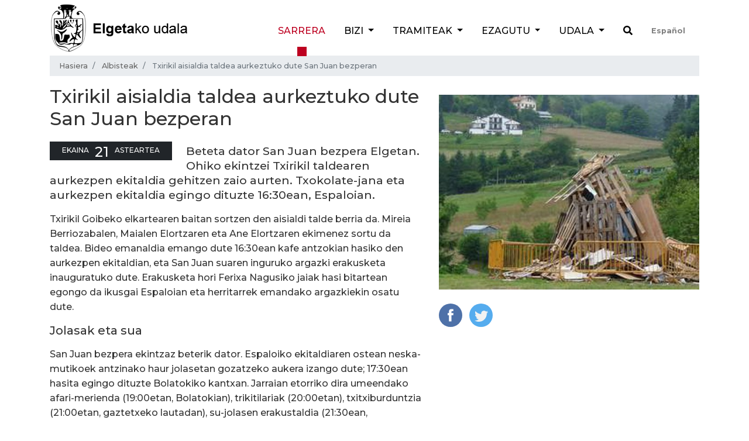

--- FILE ---
content_type: text/html;charset=utf-8
request_url: https://www.elgeta.eus/eu/albisteak/txirikil-aisialdia-taldea-aurkeztuko-dute-san-juan-bezperan
body_size: 9177
content:
<!DOCTYPE html>
<html xmlns="http://www.w3.org/1999/xhtml" lang="eu" xml:lang="eu">
<!-- prettier-ignore -->

<head><meta http-equiv="Content-Type" content="text/html; charset=UTF-8" />
  <!-- Required meta tags -->
  <meta charset="utf-8" />
  <meta name="viewport" content="width=device-width, initial-scale=1, shrink-to-fit=no" />

  <!-- Bootstrap CSS -->
  

  

  
  

  <title>Txirikil aisialdia taldea aurkeztuko dute San Juan bezperan — Elgetako Udala</title><title></title>

  <link rel="apple-touch-icon" sizes="57x57" href="/++theme++elgetako-udala-theme/favicon/apple-icon-57x57.png" />
  <link rel="apple-touch-icon" sizes="60x60" href="/++theme++elgetako-udala-theme/favicon/apple-icon-60x60.png" />
  <link rel="apple-touch-icon" sizes="72x72" href="/++theme++elgetako-udala-theme/favicon/apple-icon-72x72.png" />
  <link rel="apple-touch-icon" sizes="76x76" href="/++theme++elgetako-udala-theme/favicon/apple-icon-76x76.png" />
  <link rel="apple-touch-icon" sizes="114x114" href="/++theme++elgetako-udala-theme/favicon/apple-icon-114x114.png" />
  <link rel="apple-touch-icon" sizes="120x120" href="/++theme++elgetako-udala-theme/favicon/apple-icon-120x120.png" />
  <link rel="apple-touch-icon" sizes="144x144" href="/++theme++elgetako-udala-theme/favicon/apple-icon-144x144.png" />
  <link rel="apple-touch-icon" sizes="152x152" href="/++theme++elgetako-udala-theme/favicon/apple-icon-152x152.png" />
  <link rel="apple-touch-icon" sizes="180x180" href="/++theme++elgetako-udala-theme/favicon/apple-icon-180x180.png" />
  <link rel="icon" type="image/png" sizes="192x192" href="/++theme++elgetako-udala-theme/favicon/android-icon-192x192.png" />
  <link rel="icon" type="image/png" sizes="32x32" href="/++theme++elgetako-udala-theme/favicon/favicon-32x32.png" />
  <link rel="icon" type="image/png" sizes="96x96" href="/++theme++elgetako-udala-theme/favicon/favicon-96x96.png" />
  <link rel="icon" type="image/png" sizes="16x16" href="/++theme++elgetako-udala-theme/favicon/favicon-16x16.png" />
  <link rel="manifest" href="/++theme++elgetako-udala-theme/favicon/manifest.json" />
  <meta name="msapplication-TileColor" content="#ffffff" />
  <meta name="msapplication-TileImage" content="./favicon/ms-icon-144x144.png" />
  <meta name="theme-color" content="#ffffff" />


<meta name="DC.description" content="Beteta dator San Juan bezpera Elgetan. Ohiko ekintzei Txirikil taldearen aurkezpen ekitaldia gehitzen zaio aurten. Txokolate-jana eta aurkezpen ekitaldia egingo dituzte 16:30ean, Espaloian." /><meta name="description" content="Beteta dator San Juan bezpera Elgetan. Ohiko ekintzei Txirikil taldearen aurkezpen ekitaldia gehitzen zaio aurten. Txokolate-jana eta aurkezpen ekitaldia egingo dituzte 16:30ean, Espaloian." /><meta name="DC.format" content="text/plain" /><meta name="DC.type" content="Albistea" /><meta name="DC.date.valid_range" content="2011/06/21 - " /><meta name="DC.creator" content="marregi" /><meta name="DC.date.modified" content="2019-04-11T13:05:18+01:00" /><meta name="DC.date.created" content="2018-04-11T11:14:17+01:00" /><meta name="DC.language" content="eu" /><meta content="summary" name="twitter:card" /><meta content="Elgetako Udala" property="og:site_name" /><meta content="Txirikil aisialdia taldea aurkeztuko dute San Juan bezperan" property="og:title" /><meta content="website" property="og:type" /><meta content="Beteta dator San Juan bezpera Elgetan. Ohiko ekintzei Txirikil taldearen aurkezpen ekitaldia gehitzen zaio aurten. Txokolate-jana eta aurkezpen ekitaldia egingo dituzte 16:30ean, Espaloian." property="og:description" /><meta content="https://www.elgeta.eus/eu/albisteak/txirikil-aisialdia-taldea-aurkeztuko-dute-san-juan-bezperan" property="og:url" /><meta content="https://www.elgeta.eus/eu/albisteak/txirikil-aisialdia-taldea-aurkeztuko-dute-san-juan-bezperan/@@download/image/MetaNet_display.jpg" property="og:image" /><meta content="image/jpeg" property="og:image:type" /><meta name="viewport" content="width=device-width, initial-scale=1" /><meta name="generator" content="Plone - http://plone.com" /><link rel="stylesheet" href="https://www.elgeta.eus/++theme++elgetako-udala-theme/css/48ffd9bf.theme-compiled.cache.css" /><script src="https://www.elgeta.eus/++plone++static/components/jquery/dist/jquery.min.js"></script><script>
      require = undefined
      define = undefined
        </script><script src="https://www.elgeta.eus/++theme++elgetako-udala-theme/js/3774f0b5.main-compiled.cache.js"></script></head>



<body class="frontend icons-off portaltype-news-item section-albisteak site-eu subsection-txirikil-aisialdia-taldea-aurkeztuko-dute-san-juan-bezperan template-newsitem_view thumbs-on userrole-anonymous viewpermission-view" id="visual-portal-wrapper" dir="ltr" data-i18ncatalogurl="https://www.elgeta.eus/plonejsi18n" data-view-url="https://www.elgeta.eus/eu/albisteak/txirikil-aisialdia-taldea-aurkeztuko-dute-san-juan-bezperan" data-pat-plone-modal="{&quot;actionOptions&quot;: {&quot;displayInModal&quot;: false}}" data-portal-url="https://www.elgeta.eus" data-pat-pickadate="{&quot;date&quot;: {&quot;selectYears&quot;: 200}, &quot;time&quot;: {&quot;interval&quot;: 5 } }" data-base-url="https://www.elgeta.eus/eu/albisteak/txirikil-aisialdia-taldea-aurkeztuko-dute-san-juan-bezperan"><!-- prettier-ignore --><header class="pt-1 pb-1">
    <div class="container">
      <div class="d-sm-flex justify-content-between">

        <div id="logo" class="pt-2 pt-lg-0 d-none d-lg-block">
          <a href="https://www.elgeta.eus/eu">
            <img src="/++theme++elgetako-udala-theme/img/logo.png" alt="Elgetako Udala logo" />
          </a>
        </div>


        <nav class="navbar navbar-expand-lg navbar-light">

    <div id="logo" class="d-lg-none">
      <a href="https://www.elgeta.eus/eu">
        <img src="/++theme++elgetako-udala-theme/img/logomobile.png" alt="Elgetako Udala logo" />
      </a>
    </div>
    <button class="navbar-toggler" type="button" data-toggle="collapse" data-target="#portal-globalnav-wrapper" aria-controls="portal-globalnav-wrapper" aria-expanded="false" aria-label="Toggle navigation">
      <span class="navbar-toggler-icon"></span>
    </button>

    <div class="collapse navbar-collapse" id="portal-globalnav-wrapper">
      <ul class="navbar-nav mr-auto">
        
          <li id="portaltab-index_html" class="nav-item active">
            <a href="https://www.elgeta.eus/eu" class="nav-link" title="">Sarrera</a>

            

            
          </li>

        
          <li id="portaltab-bizi" class="nav-item dropdown ">
            

            <a href="https://www.elgeta.eus/eu/bizi" data-toggle="dropdown" role="button" class="nav-link dropdown-toggle" title="Elgetarrendako atala da hau. Egunerokoan lagungarri izatea gura genuke.">
              Bizi
            </a>

            
              <div class="dropdown-menu">
                <a href="https://www.elgeta.eus/eu/bizi" class="nav-link" title="Elgetarrendako atala da hau. Egunerokoan lagungarri izatea gura genuke.">
                  Bizi
                </a>
                
                  <a href="https://www.elgeta.eus/eu/bizi/garraioak" class="dropdown-item" title="">Garraioak</a>
                
                  <a href="https://www.elgeta.eus/eu/bizi/euskara" class="dropdown-item" title="">Euskara</a>
                
                  <a href="https://www.elgeta.eus/eu/bizi/energia-trantsizioa" class="dropdown-item" title="">Energia Trantsizioa</a>
                
                  <a href="https://www.elgeta.eus/eu/bizi/hondakinak" class="dropdown-item" title="Elgetako udalak hondakinak sailkatzearen aldeko apustu garbia egin du.">Hondakinak</a>
                
                  <a href="https://www.elgeta.eus/eu/bizi/kontaktuak" class="dropdown-item" title="Elgetako udalarekin harremanetan jartzeko aukera ezberdinak eta inguruko zerbitzuen telefono zenbakiak aurkituko dituzu jarraian.">Kontaktu zerrenda</a>
                
              </div>
            
          </li>

        
          <li id="portaltab-tramiteak" class="nav-item dropdown ">
            

            <a href="https://www.elgeta.eus/eu/tramiteak" data-toggle="dropdown" role="button" class="nav-link dropdown-toggle" title="Atal honetan lan eskaintza publikoaren gaineko informazio guztia izango duzue. Udal inprimakiak ere eskura izango dituzue jaisteko. Udaleko deialdi eta iragarkien berri ere atal honetan izango duzue.">
              Tramiteak
            </a>

            
              <div class="dropdown-menu">
                <a href="https://www.elgeta.eus/eu/tramiteak" class="nav-link" title="Atal honetan lan eskaintza publikoaren gaineko informazio guztia izango duzue. Udal inprimakiak ere eskura izango dituzue jaisteko. Udaleko deialdi eta iragarkien berri ere atal honetan izango duzue.">
                  Tramiteak
                </a>
                
                  <a href="https://www.elgeta.eus/eu/tramiteak/idatzi-udalari" class="dropdown-item" title="">Idatzi udalari</a>
                
                  <a href="https://www.elgeta.eus/eu/tramiteak/inprimakiak" class="dropdown-item" title="">Inprimakiak</a>
                
                  <a href="https://www.elgeta.eus/eu/tramiteak/lan-eskaintza-publikoa" class="dropdown-item" title="">Lan eskaintza publikoa</a>
                
                  <a href="https://www.elgeta.eus/eu/tramiteak/zerbitzu-telematikoak" class="dropdown-item" title="">Zerbitzu telematikoak</a>
                
                  <a href="https://www.elgeta.eus/eu/tramiteak/kontratugilearen-profila" class="dropdown-item" title="">Kontratugilearen profila</a>
                
              </div>
            
          </li>

        
          <li id="portaltab-ezagutu" class="nav-item dropdown ">
            

            <a href="https://www.elgeta.eus/eu/ezagutu" data-toggle="dropdown" role="button" class="nav-link dropdown-toggle" title="Probintziaren mendebaldean dagoen udalerri gipuzkoarra da. Kokapen geografiko bikaina du, Iruñetik 95 km-ra, Bilbotik 45 km-ra, Donostiatik 78 km-ra eta Gasteiztik 42 km-ra baitago. Udalerritik Ibur ibaia pasatzen da, Ego ibaiaren adarra, eta Ubera erreka sortzen, Deba ibaiaren adarra. Udalerria Deba eta Ego (Debaren adarra) ibaien arroen artean I-H noranzkoan dagoen ibaiarte batean dago kokatuta.">
              Ezagutu
            </a>

            
              <div class="dropdown-menu">
                <a href="https://www.elgeta.eus/eu/ezagutu" class="nav-link" title="Probintziaren mendebaldean dagoen udalerri gipuzkoarra da. Kokapen geografiko bikaina du, Iruñetik 95 km-ra, Bilbotik 45 km-ra, Donostiatik 78 km-ra eta Gasteiztik 42 km-ra baitago. Udalerritik Ibur ibaia pasatzen da, Ego ibaiaren adarra, eta Ubera erreka sortzen, Deba ibaiaren adarra. Udalerria Deba eta Ego (Debaren adarra) ibaien arroen artean I-H noranzkoan dagoen ibaiarte batean dago kokatuta.">
                  Ezagutu
                </a>
                
                  <a href="https://www.elgeta.eus/eu/ezagutu/memoria" class="dropdown-item" title="Elgetan turismo aukera zabala daukagu.">Memoria</a>
                
                  <a href="https://www.elgeta.eus/eu/ezagutu/historia" class="dropdown-item" title="">Historia</a>
                
                  <a href="https://www.elgeta.eus/eu/ezagutu/ostatuak" class="dropdown-item" title="Elgetan hiru landa-etxe aurki ditzakezu.">Ostatuak</a>
                
                  <a href="https://www.elgeta.eus/eu/ezagutu/tabernak" class="dropdown-item" title="Elgetan non jan:">Tabernak eta jatetxeak</a>
                
                  <a href="https://www.elgeta.eus/eu/ezagutu/jaiak" class="dropdown-item" title="Urtean zehar hainbat jai ospatzen dira Elgetan.">Jaiak</a>
                
                  <a href="https://www.elgeta.eus/eu/ezagutu/mapa-interaktiboa" class="dropdown-item" title="">Mapa interaktiboa</a>
                
              </div>
            
          </li>

        
          <li id="portaltab-udala" class="nav-item dropdown ">
            

            <a href="https://www.elgeta.eus/eu/udala" data-toggle="dropdown" role="button" class="nav-link dropdown-toggle" title="">
              Udala
            </a>

            
              <div class="dropdown-menu">
                <a href="https://www.elgeta.eus/eu/udala" class="nav-link" title="">
                  Udala
                </a>
                
                  <a href="https://www.elgeta.eus/eu/udala/korporazioa" class="dropdown-item" title="">Korporazioa</a>
                
                  <a href="https://www.elgeta.eus/eu/udala/udal-sailak" class="dropdown-item" title="">Udal sailak</a>
                
                  <a href="https://www.elgeta.eus/eu/udala/gardentasuna" class="dropdown-item" title="">Gardentasuna</a>
                
                  <a href="https://www.elgeta.eus/eu/udala/aktak" class="dropdown-item" title="">Aktak</a>
                
                  <a href="https://www.elgeta.eus/eu/udala/ordenantza-fiskalak" class="dropdown-item" title="">Ordenantza fiskalak</a>
                
                  <a href="https://www.elgeta.eus/eu/udala/udal-aurrekontua" class="dropdown-item" title="Udal aurrekontuak urteka">Udal aurrekontua</a>
                
                  <a href="https://www.elgeta.eus/eu/udala/arautegia" class="dropdown-item" title="">Arautegia</a>
                
                  <a href="https://www.elgeta.eus/eu/udala/gizarte-zerbitzuak" class="dropdown-item" title="">Gizarte zerbitzuak</a>
                
                  <a href="https://www.elgeta.eus/eu/udala/elgeta-danon-artian" class="dropdown-item" title="">Elgeta Danon Artian</a>
                
                  <a href="https://www.elgeta.eus/eu/udala/enplegua" class="dropdown-item" title="">Enplegua</a>
                
              </div>
            
          </li>

        
        <li id="search" class="nav-item">
          <a class="nav-link" href="https://www.elgeta.eus/eu/@@search"><i class="fas fa-search"></i></a>
        </li>
        <li id="language-selector" class="nav-item">
          
            
          
            <a class="nav-link" href="https://www.elgeta.eus/@@multilingual-selector/1449011a09b543f98907ad11132be9d4/es?set_language=es">
              Español
            </a>
          
        </li>
      </ul>
    </div>
  </nav>
      </div>
    </div>
  </header><div class="container">
    <nav id="portal-breadcrumbs" aria-label="breadcrumb">
    <ol class="breadcrumb" aria-labelledby="breadcrumbs-you-are-here">
      <li id="breadcrumbs-home" class="breadcrumb-item">
        <a href="https://www.elgeta.eus/eu">Hasiera</a>
      </li>
      
        <li id="breadcrumbs-1" class="breadcrumb-item">

            <a href="https://www.elgeta.eus/eu/albisteak">Albisteak</a>
            

        </li>
      
        <li id="breadcrumbs-2" class="breadcrumb-item active">

            
            <span id="breadcrumbs-current">Txirikil aisialdia taldea aurkeztuko dute San Juan bezperan</span>

        </li>
      
    </ol>
</nav>

  </div><div id="albistea-content">
    <div class="container">
      <div class="row">
        <div class="col-sm-7">
          <h1 class="documentFirstHeading">Txirikil aisialdia taldea aurkeztuko dute San Juan bezperan</h1>
          
     <div class="cal_date text-uppercase mr-4 mt-1 float-left text-white">
         <span class="moment cal_month" data-moment="MMMM">2011-06-21T15:13:00+02:00</span>
         <span class="moment cal_day" data-moment="DD">2011-06-21T15:13:00+02:00</span>
         <span class="moment cal_wkday" data-moment="dddd">2011-06-21T15:13:00+02:00</span>
     </div>

          <div class="card-subject mb-2 mt-4">
            
          </div>

          <div class="description mt-4">Beteta dator San Juan bezpera Elgetan. Ohiko ekintzei Txirikil taldearen aurkezpen ekitaldia gehitzen zaio aurten. Txokolate-jana eta aurkezpen ekitaldia egingo dituzte 16:30ean, Espaloian.</div>

          <div class="text">
            <div class="html-text"><div class="plain">
<p>Txirikil Goibeko elkartearen baitan sortzen den aisialdi talde berria 
da. Mireia Berriozabalen, Maialen Elortzaren eta Ane Elortzaren ekimenez
 sortu da taldea. Bideo emanaldia emango dute 16:30ean kafe antzokian 
hasiko den aurkezpen ekitaldian, eta San Juan suaren inguruko argazki 
erakusketa inauguratuko dute. Erakusketa hori Ferixa Nagusiko jaiak hasi
 bitartean egongo da ikusgai Espaloian eta herritarrek emandako 
argazkiekin osatu dute.</p>
<h3>Jolasak eta sua</h3>
<p>San Juan bezpera ekintzaz beterik dator. Espaloiko ekitaldiaren 
ostean neska-mutikoek antzinako haur jolasetan gozatzeko aukera izango 
dute; 17:30ean hasita egingo dituzte Bolatokiko kantxan. Jarraian 
etorriko dira umeendako afari-merienda (19:00etan, Bolatokian), 
trikitilariak (20:00etan), txitxiburduntzia (21:00etan, gaztetxeko 
lautadan), su-jolasen erakustaldia (21:30ean, Bolatokiko kantxan) eta 
San Juan sua.</p>
<h3>San Juan sua</h3>
<p>Iluntzean piztuko dute Bolatokiko kantxan ondoan egin duten meta. 
Egunak dira ludotekako eta gaztelekuko neska-mutikoak egurrak, kartoiak 
eta paperak batzen ari direla. Dagoeneko pila ederra egin dute.</p>
</div>
<h3><br /></h3>
</div>
            <div class="google-iframe"></div>
          </div>

        </div>
        <div class="col-sm-5">
          <div class="news-image">

    
    
      <picture>
        <source media="(min-width: 768px)" srcset="https://www.elgeta.eus/eu/albisteak/txirikil-aisialdia-taldea-aurkeztuko-dute-san-juan-bezperan/@@images/d930a6bb-05ee-4f28-9ca9-b0819cb63f4a.jpeg"></source>
        <img class="figure-img card-img-top wow wobble" alt="Card image cap" src="https://www.elgeta.eus/eu/albisteak/txirikil-aisialdia-taldea-aurkeztuko-dute-san-juan-bezperan/@@images/d930a6bb-05ee-4f28-9ca9-b0819cb63f4a.jpeg" />
      </picture>
    
  </div>
          <ul class="share d-none d-sm-block list-inline">
    <li class="list-inline-item">
      <a class="addthis_button_facebook at300b" target="_blank" title="Send to Facebook" href="http://www.facebook.com/sharer.php?u=https://www.elgeta.eus/eu/albisteak/txirikil-aisialdia-taldea-aurkeztuko-dute-san-juan-bezperan">
        <svg id="facebook_icon" height="40px" width="40px" enable-background="new 0 0 48 48" version="1.1" viewbox="0 0 48 48" xml:space="preserve" xmlns="http://www.w3.org/2000/svg" xmlns:xlink="http://www.w3.org/1999/xlink">
          <circle cx="24" cy="24" fill="#4E71A8" r="24"></circle>
          <path d="M29.9,19.5h-4v-2.6c0-1,0.7-1.2,1.1-1.2c0.5,0,2.8,0,2.8,0v-4.4l-3.9,0c-4.4,0-5.3,3.3-5.3,5.3v2.9h-2.5V24  h2.5c0,5.8,0,12.7,0,12.7h5.3c0,0,0-7,0-12.7h3.6L29.9,19.5z" fill="#FFFFFF"></path>
        </svg>
      </a>
    </li>
    <li class="list-inline-item">
      <a class="addthis_button_twitter at300b" target="_blank" title="Send to Twitter" href="https://twitter.com/intent/tweet?text=Txirikil aisialdia taldea aurkeztuko dute San Juan bezperan https://www.elgeta.eus/eu/albisteak/txirikil-aisialdia-taldea-aurkeztuko-dute-san-juan-bezperan">
        <svg id="twitter_icon" height="40px" width="40px" version="1.1" viewbox="0 0 112.197 112.197" xml:space="preserve" xmlns="http://www.w3.org/2000/svg" xmlns:xlink="http://www.w3.org/1999/xlink">
          <circle cx="56.099" cy="56.098" r="56.098" style="fill:#55ACEE;"></circle>
          <path d="M90.461,40.316c-2.404,1.066-4.99,1.787-7.702,2.109c2.769-1.659,4.894-4.284,5.897-7.417    c-2.591,1.537-5.462,2.652-8.515,3.253c-2.446-2.605-5.931-4.233-9.79-4.233c-7.404,0-13.409,6.005-13.409,13.409    c0,1.051,0.119,2.074,0.349,3.056c-11.144-0.559-21.025-5.897-27.639-14.012c-1.154,1.98-1.816,4.285-1.816,6.742    c0,4.651,2.369,8.757,5.965,11.161c-2.197-0.069-4.266-0.672-6.073-1.679c-0.001,0.057-0.001,0.114-0.001,0.17    c0,6.497,4.624,11.916,10.757,13.147c-1.124,0.308-2.311,0.471-3.532,0.471c-0.866,0-1.705-0.083-2.523-0.239    c1.706,5.326,6.657,9.203,12.526,9.312c-4.59,3.597-10.371,5.74-16.655,5.74c-1.08,0-2.15-0.063-3.197-0.188    c5.931,3.806,12.981,6.025,20.553,6.025c24.664,0,38.152-20.432,38.152-38.153c0-0.581-0.013-1.16-0.039-1.734    C86.391,45.366,88.664,43.005,90.461,40.316L90.461,40.316z" style="fill:#F1F2F2;"></path>
        </svg>
      </a>

    </li>
    <!-- <li class="list-inline-item">
      <a class="addthis_button_mastodon at300b" tal:attributes="href string:http://twitter.com/?status=Txirikil aisialdia taldea aurkeztuko dute San Juan bezperan https://www.elgeta.eus/eu/albisteak/txirikil-aisialdia-taldea-aurkeztuko-dute-san-juan-bezperan" target="_blank" title="Send to Mastodon">

  <svg xmlns="http://www.w3.org/2000/svg" height="40px" width="40px"  viewBox="0 0 216.4144 232.00976">
    <path fill="#2b90d9" d="M211.80734 139.0875c-3.18125 16.36625-28.4925 34.2775-57.5625 37.74875-15.15875 1.80875-30.08375 3.47125-45.99875 2.74125-26.0275-1.1925-46.565-6.2125-46.565-6.2125 0 2.53375.15625 4.94625.46875 7.2025 3.38375 25.68625 25.47 27.225 46.39125 27.9425 21.11625.7225 39.91875-5.20625 39.91875-5.20625l.8675 19.09s-14.77 7.93125-41.08125 9.39c-14.50875.7975-32.52375-.365-53.50625-5.91875C9.23234 213.82 1.40609 165.31125.20859 116.09125c-.365-14.61375-.14-28.39375-.14-39.91875 0-50.33 32.97625-65.0825 32.97625-65.0825C49.67234 3.45375 78.20359.2425 107.86484 0h.72875c29.66125.2425 58.21125 3.45375 74.8375 11.09 0 0 32.975 14.7525 32.975 65.0825 0 0 .41375 37.13375-4.59875 62.915"/>
    <path fill="#fff" d="M177.50984 80.077v60.94125h-24.14375v-59.15c0-12.46875-5.24625-18.7975-15.74-18.7975-11.6025 0-17.4175 7.5075-17.4175 22.3525v32.37625H96.20734V85.42325c0-14.845-5.81625-22.3525-17.41875-22.3525-10.49375 0-15.74 6.32875-15.74 18.7975v59.15H38.90484V80.077c0-12.455 3.17125-22.3525 9.54125-29.675 6.56875-7.3225 15.17125-11.07625 25.85-11.07625 12.355 0 21.71125 4.74875 27.8975 14.2475l6.01375 10.08125 6.015-10.08125c6.185-9.49875 15.54125-14.2475 27.8975-14.2475 10.6775 0 19.28 3.75375 25.85 11.07625 6.36875 7.3225 9.54 17.22 9.54 29.675"/>
  </svg>
  </a>
  </li> -->
  </ul>
        </div>

      </div>

    </div>

  </div><div class="container" id="prefooter"></div><div class="d-block d-sm-none fixed-bottom">
    <div id="mobile-share-wrapper" style="display:none;">
      <div class="container">
        <div class="row">
          <ul class="mobile-share">
    <li class="facebooklink">
      <a target="_blank" class="addthis_button_facebook at300b" title="Send to Facebook" href="http://www.facebook.com/sharer.php?u=https://www.elgeta.eus/eu/albisteak/txirikil-aisialdia-taldea-aurkeztuko-dute-san-juan-bezperan">
        <svg id="facebook_icon" height="40px" width="40px" enable-background="new 0 0 48 48" version="1.1" viewbox="0 0 48 48" xml:space="preserve" xmlns="http://www.w3.org/2000/svg" xmlns:xlink="http://www.w3.org/1999/xlink">
          <path d="M29.9,19.5h-4v-2.6c0-1,0.7-1.2,1.1-1.2c0.5,0,2.8,0,2.8,0v-4.4l-3.9,0c-4.4,0-5.3,3.3-5.3,5.3v2.9h-2.5V24  h2.5c0,5.8,0,12.7,0,12.7h5.3c0,0,0-7,0-12.7h3.6L29.9,19.5z" fill="#FFFFFF"></path>
        </svg>
      </a>
    </li>
    <li class="twitterlink">
      <a target="_blank" class="addthis_button_twitter at300b" title="Send to Twitter" href="https://twitter.com/intent/tweet?text=Txirikil aisialdia taldea aurkeztuko dute San Juan bezperan https://www.elgeta.eus/eu/albisteak/txirikil-aisialdia-taldea-aurkeztuko-dute-san-juan-bezperan">
        <svg id="twitter_icon" height="40px" width="40px" version="1.1" viewbox="0 0 112.197 112.197" xml:space="preserve" xmlns="http://www.w3.org/2000/svg" xmlns:xlink="http://www.w3.org/1999/xlink">
          <path d="M90.461,40.316c-2.404,1.066-4.99,1.787-7.702,2.109c2.769-1.659,4.894-4.284,5.897-7.417    c-2.591,1.537-5.462,2.652-8.515,3.253c-2.446-2.605-5.931-4.233-9.79-4.233c-7.404,0-13.409,6.005-13.409,13.409    c0,1.051,0.119,2.074,0.349,3.056c-11.144-0.559-21.025-5.897-27.639-14.012c-1.154,1.98-1.816,4.285-1.816,6.742    c0,4.651,2.369,8.757,5.965,11.161c-2.197-0.069-4.266-0.672-6.073-1.679c-0.001,0.057-0.001,0.114-0.001,0.17    c0,6.497,4.624,11.916,10.757,13.147c-1.124,0.308-2.311,0.471-3.532,0.471c-0.866,0-1.705-0.083-2.523-0.239    c1.706,5.326,6.657,9.203,12.526,9.312c-4.59,3.597-10.371,5.74-16.655,5.74c-1.08,0-2.15-0.063-3.197-0.188    c5.931,3.806,12.981,6.025,20.553,6.025c24.664,0,38.152-20.432,38.152-38.153c0-0.581-0.013-1.16-0.039-1.734    C86.391,45.366,88.664,43.005,90.461,40.316L90.461,40.316z" style="fill:#F1F2F2;"></path>
        </svg>
      </a>
    </li>
    <li class="whatsapplink">
      <a class="addthis_button_whatsapp at300b" href="whatsapp://send?text=Txirikil aisialdia taldea aurkeztuko dute San Juan bezperan-https://www.elgeta.eus/eu/albisteak/txirikil-aisialdia-taldea-aurkeztuko-dute-san-juan-bezperan">
        <svg id="facebook_icon" height="40px" width="40px" version="1.1" viewbox="0 0 60 60" xmlns="http://www.w3.org/2000/svg" xmlns:sketch="http://www.bohemiancoding.com/sketch/ns" xmlns:xlink="http://www.w3.org/1999/xlink">
          <title></title>
          <defs></defs>
          <path d="M30.0712615,46.2210462 C27.2108308,46.2210462 24.5235692,45.4899692 22.1856,44.2068923 L13.1538462,47.0769231 L16.0980923,38.3918769 C14.6130462,35.9523692 13.7575385,33.0915692 13.7575385,30.0336 C13.7575385,21.0934154 21.0612923,13.8461538 30.0716308,13.8461538 C39.0808615,13.8461538 46.3846154,21.0934154 46.3846154,30.0336 C46.3846154,38.9737846 39.0812308,46.2210462 30.0712615,46.2210462 Z M30.0712615,16.4241231 C22.5079385,16.4241231 16.3558154,22.5293538 16.3558154,30.0336 C16.3558154,33.0114462 17.3265231,35.7692308 18.9681231,38.0130462 L17.2548923,43.0670769 L22.5252923,41.3918769 C24.6912,42.8137846 27.2854154,43.6430769 30.0712615,43.6430769 C37.6334769,43.6430769 43.7867077,37.5382154 43.7867077,30.0339692 C43.7867077,22.5297231 37.6334769,16.4241231 30.0712615,16.4241231 L30.0712615,16.4241231 Z M38.3088,33.7617231 C38.2083692,33.5966769 37.9417846,33.4969846 37.5426462,33.2987077 C37.1424,33.1004308 35.1758769,32.1400615 34.8099692,32.0082462 C34.4429538,31.8760615 34.176,31.8092308 33.9097846,32.2065231 C33.6435692,32.6038154 32.8770462,33.4969846 32.6433231,33.7617231 C32.4099692,34.0268308 32.1769846,34.0600615 31.7771077,33.8614154 C31.3776,33.6631385 30.0889846,33.2440615 28.5611077,31.8923077 C27.3725538,30.8407385 26.5698462,29.5425231 26.3368615,29.1448615 C26.1035077,28.7479385 26.3121231,28.5334154 26.5122462,28.3358769 C26.6920615,28.1579077 26.9121231,27.8724923 27.1122462,27.6409846 C27.3123692,27.4091077 27.3788308,27.2440615 27.5117538,26.9789538 C27.6454154,26.7142154 27.5785846,26.4827077 27.4785231,26.2836923 C27.3784615,26.0854154 26.5783385,24.1329231 26.2452923,23.3383385 C25.9122462,22.5444923 25.5795692,22.6766769 25.3458462,22.6766769 C25.1124923,22.6766769 24.8459077,22.6434462 24.5793231,22.6434462 C24.3127385,22.6434462 23.8792615,22.7427692 23.5126154,23.1396923 C23.1463385,23.5369846 22.1136,24.4969846 22.1136,26.4491077 C22.1136,28.4016 23.5458462,30.288 23.7463385,30.5523692 C23.9460923,30.8167385 26.5118769,34.9536 30.5767385,36.5424 C34.6430769,38.1308308 34.6430769,37.6009846 35.3763692,37.5348923 C36.1085538,37.4688 37.7412923,36.5752615 38.0754462,35.6488615 C38.4081231,34.7217231 38.4081231,33.9271385 38.3088,33.7617231 L38.3088,33.7617231 Z" fill="#FFFFFF"></path>
        </svg>
      </a>
    </li>
    <li class="telegramapplink">
      <a href="tg://msg?text=Txirikil aisialdia taldea aurkeztuko dute San Juan bezperan https://www.elgeta.eus/eu/albisteak/txirikil-aisialdia-taldea-aurkeztuko-dute-san-juan-bezperan">
        <svg enable-background="new 0 0 100 100" height="40px" width="40px" id="Layer_1" version="1.1" viewbox="0 0 100 100" xml:space="preserve" xmlns="http://www.w3.org/2000/svg" xmlns:xlink="http://www.w3.org/1999/xlink">
          <g>
            <path clip-rule="evenodd" d="M51.474,60.754c-1.733,1.688-3.451,3.348-5.153,5.021   c-0.595,0.586-1.264,0.91-2.118,0.865c-0.583-0.031-0.909-0.287-1.088-0.84c-1.304-4.047-2.627-8.084-3.924-12.135   c-0.126-0.393-0.312-0.584-0.71-0.707c-3.072-0.938-6.138-1.898-9.199-2.871c-0.471-0.15-0.946-0.346-1.353-0.623   c-0.629-0.426-0.721-1.121-0.157-1.621c0.521-0.461,1.143-0.863,1.789-1.119c3.755-1.488,7.53-2.928,11.299-4.381   c9.565-3.693,19.13-7.383,28.696-11.076c1.819-0.703,3.217,0.287,3.028,2.254c-0.121,1.258-0.447,2.496-0.71,3.738   c-2.077,9.807-4.156,19.615-6.244,29.42c-0.496,2.328-2.131,2.936-4.047,1.523c-3.209-2.365-6.415-4.738-9.622-7.107   C51.808,60.984,51.649,60.877,51.474,60.754z M44.271,63.732c0.036-0.01,0.072-0.02,0.108-0.029   c0.02-0.092,0.049-0.182,0.057-0.273c0.206-2.223,0.424-4.445,0.603-6.672c0.04-0.496,0.21-0.848,0.583-1.182   c2.958-2.645,5.898-5.307,8.844-7.963c3.261-2.941,6.523-5.879,9.772-8.832c0.201-0.182,0.285-0.492,0.423-0.744   c-0.306-0.033-0.634-0.156-0.912-0.084c-0.379,0.098-0.738,0.318-1.076,0.531c-7.197,4.533-14.388,9.074-21.59,13.598   c-0.407,0.256-0.483,0.473-0.328,0.92c0.531,1.525,1.014,3.064,1.515,4.6C42.937,59.646,43.604,61.689,44.271,63.732z" fill="#FFFFFF" fill-rule="evenodd"></path>
          </g>
        </svg>
      </a>
    </li>
  </ul>
        </div>
      </div>
    </div>
  </div><script type="text/javascript">
    var sc_project = 4177302;
    var sc_invisible = 1;
    var sc_partition = 48;
    var sc_click_stat = 1;
    var sc_security = "574b3463";

  </script><script type="text/javascript" src="https://www.statcounter.com/counter/counter.js"></script><noscript>
    <div class="statcounter"><a title="free hit counter" href="http://www.statcounter.com/free_hit_counter.html" target="_blank"><img class="statcounter" src="http://c.statcounter.com/4177302/0/574b3463/1/" alt="free hit counter" /></a></div>
  </noscript><!-- End of StatCounter Code --><!-- Google tag (gtag.js) UA--><script async="" src="https://www.googletagmanager.com/gtag/js?id=UA-6145497-1"></script><script>
  window.dataLayer = window.dataLayer || [];
  function gtag(){dataLayer.push(arguments);}
  gtag('js', new Date());

  gtag('config', 'UA-6145497-1');
</script><!-- Google tag (gtag.js) GA4 --><script async="" src="https://www.googletagmanager.com/gtag/js?id=G-F47QY73988"></script><script>
  window.dataLayer = window.dataLayer || [];
  function gtag(){dataLayer.push(arguments);}
  gtag('js', new Date());

  gtag('config', 'G-F47QY73988');
</script></body>

</html>